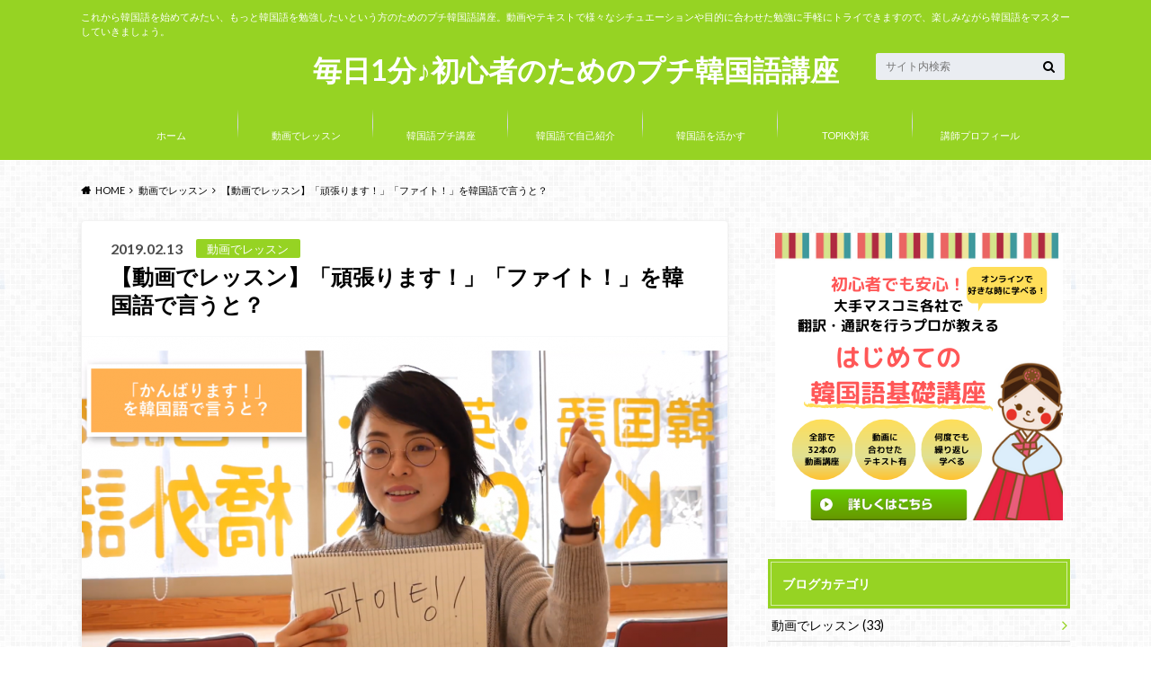

--- FILE ---
content_type: text/html; charset=UTF-8
request_url: https://www.keckotoba.com/ganbarimasu
body_size: 15948
content:
<!doctype html>
<html lang="ja"
	prefix="og: https://ogp.me/ns#" >

	<head>
		<meta charset="utf-8">

		<meta http-equiv="X-UA-Compatible" content="IE=edge">

		<title>【動画でレッスン】「頑張ります！」「ファイト！」を韓国語で言うと？</title>

		<meta name="HandheldFriendly" content="True">
		<meta name="MobileOptimized" content="320">
		<meta name="viewport" content="width=device-width, initial-scale=1"/>
		<link rel="apple-touch-icon" href="https://www.keckotoba.com/wwp/wp-content/uploads/2016/09/favikec.png">
		<link rel="icon" href="https://www.keckotoba.com/wwp/wp-content/uploads/2016/09/favikec.png">

		<link rel="pingback" href="https://www.keckotoba.com/wwp/xmlrpc.php">

		<!--[if IE]><link rel="shortcut icon" href="https://www.keckotoba.com/wwp/wp-content/uploads/2016/09/favikec.png"><![endif]-->

<!-- GAタグ -->
<script>
  (function(i,s,o,g,r,a,m){i['GoogleAnalyticsObject']=r;i[r]=i[r]||function(){
  (i[r].q=i[r].q||[]).push(arguments)},i[r].l=1*new Date();a=s.createElement(o),
  m=s.getElementsByTagName(o)[0];a.async=1;a.src=g;m.parentNode.insertBefore(a,m)
  })(window,document,'script','//www.google-analytics.com/analytics.js','ga');

  ga('create', 'UA-83678644-1', 'auto');
  ga('send', 'pageview');

</script>


		
<!-- All In One SEO Pack 3.7.1ob_start_detected [-1,-1] -->
<meta name="description"  content="韓国語で「頑張ります！」という場合の言い方について勉強してみましょう。 それでは動画をご覧ください。 「頑張ります！」 열심히 하겠습니다！ ヨルシミ　ハゲッスムニダ 「ファイト！」 파이팅！ パイティン 日本でもよく使う言葉だと思いますが、韓国でもよく使う言葉ですので、しっかりと覚えておきましょうね。" />

<script type="application/ld+json" class="aioseop-schema">{"@context":"https://schema.org","@graph":[{"@type":"Organization","@id":"https://www.keckotoba.com/#organization","url":"https://www.keckotoba.com/","name":"毎日1分♪初心者のためのプチ韓国語講座","sameAs":[]},{"@type":"WebSite","@id":"https://www.keckotoba.com/#website","url":"https://www.keckotoba.com/","name":"毎日1分♪初心者のためのプチ韓国語講座","publisher":{"@id":"https://www.keckotoba.com/#organization"}},{"@type":"WebPage","@id":"https://www.keckotoba.com/ganbarimasu#webpage","url":"https://www.keckotoba.com/ganbarimasu","inLanguage":"ja","name":"【動画でレッスン】「頑張ります！」「ファイト！」を韓国語で言うと？","isPartOf":{"@id":"https://www.keckotoba.com/#website"},"breadcrumb":{"@id":"https://www.keckotoba.com/ganbarimasu#breadcrumblist"},"image":{"@type":"ImageObject","@id":"https://www.keckotoba.com/ganbarimasu#primaryimage","url":"https://www.keckotoba.com/wwp/wp-content/uploads/2019/02/000040eye.png","width":900,"height":495},"primaryImageOfPage":{"@id":"https://www.keckotoba.com/ganbarimasu#primaryimage"},"datePublished":"2019-02-12T15:46:09+09:00","dateModified":"2019-02-12T15:46:09+09:00"},{"@type":"Article","@id":"https://www.keckotoba.com/ganbarimasu#article","isPartOf":{"@id":"https://www.keckotoba.com/ganbarimasu#webpage"},"author":{"@id":"https://www.keckotoba.com/author/keckim#author"},"headline":"【動画でレッスン】「頑張ります！」「ファイト！」を韓国語で言うと？","datePublished":"2019-02-12T15:46:09+09:00","dateModified":"2019-02-12T15:46:09+09:00","commentCount":0,"mainEntityOfPage":{"@id":"https://www.keckotoba.com/ganbarimasu#webpage"},"publisher":{"@id":"https://www.keckotoba.com/#organization"},"articleSection":"動画でレッスン, 韓国語プチ講座","image":{"@type":"ImageObject","@id":"https://www.keckotoba.com/ganbarimasu#primaryimage","url":"https://www.keckotoba.com/wwp/wp-content/uploads/2019/02/000040eye.png","width":900,"height":495}},{"@type":"Person","@id":"https://www.keckotoba.com/author/keckim#author","name":"KEC金玄玉","sameAs":[],"image":{"@type":"ImageObject","@id":"https://www.keckotoba.com/#personlogo","url":"https://secure.gravatar.com/avatar/01304a08d257f9399538661ff7643df3?s=96&d=mm&r=g","width":96,"height":96,"caption":"KEC金玄玉"}},{"@type":"BreadcrumbList","@id":"https://www.keckotoba.com/ganbarimasu#breadcrumblist","itemListElement":[{"@type":"ListItem","position":1,"item":{"@type":"WebPage","@id":"https://www.keckotoba.com/","url":"https://www.keckotoba.com/","name":"毎日1分♪初心者のためのプチ韓国語講座"}},{"@type":"ListItem","position":2,"item":{"@type":"WebPage","@id":"https://www.keckotoba.com/ganbarimasu","url":"https://www.keckotoba.com/ganbarimasu","name":"【動画でレッスン】「頑張ります！」「ファイト！」を韓国語で言うと？"}}]}]}</script>
<link rel="canonical" href="https://www.keckotoba.com/ganbarimasu" />
<meta property="og:type" content="article" />
<meta property="og:title" content="【動画でレッスン】「頑張ります！」「ファイト！」を韓国語で言うと？" />
<meta property="og:description" content="韓国語で「頑張ります！」という場合の言い方について勉強してみましょう。 それでは動画をご覧ください。 「頑張ります！」 열심히 하겠습니다！ ヨルシミ　ハゲッスムニダ 「ファイト！」 파이팅！ パイティン 日本でもよく使う言葉だと思いますが、韓国でもよく使う言葉ですので、しっかりと覚えておきましょうね。" />
<meta property="og:url" content="https://www.keckotoba.com/ganbarimasu" />
<meta property="og:site_name" content="人形町 韓国語教室 KEC日本橋外語塾" />
<meta property="og:image" content="https://www.keckotoba.com/wwp/wp-content/uploads/2019/02/000040eye.png" />
<meta property="article:published_time" content="2019-02-12T15:46:09Z" />
<meta property="article:modified_time" content="2019-02-12T15:46:09Z" />
<meta property="og:image:secure_url" content="https://www.keckotoba.com/wwp/wp-content/uploads/2019/02/000040eye.png" />
<meta name="twitter:card" content="summary" />
<meta name="twitter:title" content="【動画でレッスン】「頑張ります！」「ファイト！」を韓国語で言うと？" />
<meta name="twitter:description" content="韓国語で「頑張ります！」という場合の言い方について勉強してみましょう。 それでは動画をご覧ください。 「頑張ります！」 열심히 하겠습니다！ ヨルシミ　ハゲッスムニダ 「ファイト！」 파이팅！ パイティン 日本でもよく使う言葉だと思いますが、韓国でもよく使う言葉ですので、しっかりと覚えておきましょうね。" />
<meta name="twitter:image" content="https://www.keckotoba.com/wwp/wp-content/uploads/2019/02/000040eye.png" />
<!-- All In One SEO Pack -->
<link rel='dns-prefetch' href='//ajax.googleapis.com' />
<link rel='dns-prefetch' href='//cdnjs.cloudflare.com' />
<link rel='dns-prefetch' href='//fonts.googleapis.com' />
<link rel='dns-prefetch' href='//maxcdn.bootstrapcdn.com' />
<link rel='dns-prefetch' href='//s.w.org' />
<link rel="alternate" type="application/rss+xml" title="毎日1分♪初心者のためのプチ韓国語講座 &raquo; フィード" href="https://www.keckotoba.com/feed" />
<link rel="alternate" type="application/rss+xml" title="毎日1分♪初心者のためのプチ韓国語講座 &raquo; コメントフィード" href="https://www.keckotoba.com/comments/feed" />
<link rel="alternate" type="application/rss+xml" title="毎日1分♪初心者のためのプチ韓国語講座 &raquo; 【動画でレッスン】「頑張ります！」「ファイト！」を韓国語で言うと？ のコメントのフィード" href="https://www.keckotoba.com/ganbarimasu/feed" />
		<script type="text/javascript">
			window._wpemojiSettings = {"baseUrl":"https:\/\/s.w.org\/images\/core\/emoji\/13.0.0\/72x72\/","ext":".png","svgUrl":"https:\/\/s.w.org\/images\/core\/emoji\/13.0.0\/svg\/","svgExt":".svg","source":{"concatemoji":"https:\/\/www.keckotoba.com\/wwp\/wp-includes\/js\/wp-emoji-release.min.js"}};
			!function(e,a,t){var n,r,o,i=a.createElement("canvas"),p=i.getContext&&i.getContext("2d");function s(e,t){var a=String.fromCharCode;p.clearRect(0,0,i.width,i.height),p.fillText(a.apply(this,e),0,0);e=i.toDataURL();return p.clearRect(0,0,i.width,i.height),p.fillText(a.apply(this,t),0,0),e===i.toDataURL()}function c(e){var t=a.createElement("script");t.src=e,t.defer=t.type="text/javascript",a.getElementsByTagName("head")[0].appendChild(t)}for(o=Array("flag","emoji"),t.supports={everything:!0,everythingExceptFlag:!0},r=0;r<o.length;r++)t.supports[o[r]]=function(e){if(!p||!p.fillText)return!1;switch(p.textBaseline="top",p.font="600 32px Arial",e){case"flag":return s([127987,65039,8205,9895,65039],[127987,65039,8203,9895,65039])?!1:!s([55356,56826,55356,56819],[55356,56826,8203,55356,56819])&&!s([55356,57332,56128,56423,56128,56418,56128,56421,56128,56430,56128,56423,56128,56447],[55356,57332,8203,56128,56423,8203,56128,56418,8203,56128,56421,8203,56128,56430,8203,56128,56423,8203,56128,56447]);case"emoji":return!s([55357,56424,8205,55356,57212],[55357,56424,8203,55356,57212])}return!1}(o[r]),t.supports.everything=t.supports.everything&&t.supports[o[r]],"flag"!==o[r]&&(t.supports.everythingExceptFlag=t.supports.everythingExceptFlag&&t.supports[o[r]]);t.supports.everythingExceptFlag=t.supports.everythingExceptFlag&&!t.supports.flag,t.DOMReady=!1,t.readyCallback=function(){t.DOMReady=!0},t.supports.everything||(n=function(){t.readyCallback()},a.addEventListener?(a.addEventListener("DOMContentLoaded",n,!1),e.addEventListener("load",n,!1)):(e.attachEvent("onload",n),a.attachEvent("onreadystatechange",function(){"complete"===a.readyState&&t.readyCallback()})),(n=t.source||{}).concatemoji?c(n.concatemoji):n.wpemoji&&n.twemoji&&(c(n.twemoji),c(n.wpemoji)))}(window,document,window._wpemojiSettings);
		</script>
		<style type="text/css">
img.wp-smiley,
img.emoji {
	display: inline !important;
	border: none !important;
	box-shadow: none !important;
	height: 1em !important;
	width: 1em !important;
	margin: 0 .07em !important;
	vertical-align: -0.1em !important;
	background: none !important;
	padding: 0 !important;
}
</style>
	<link rel='stylesheet' id='colorbox-theme1-css'  href='https://www.keckotoba.com/wwp/wp-content/plugins/jquery-colorbox/themes/theme1/colorbox.css' type='text/css' media='screen' />
<link rel='stylesheet' id='wp-block-library-css'  href='https://www.keckotoba.com/wwp/wp-includes/css/dist/block-library/style.min.css' type='text/css' media='all' />
<link rel='stylesheet' id='foobox-free-min-css'  href='https://www.keckotoba.com/wwp/wp-content/plugins/foobox-image-lightbox/free/css/foobox.free.min.css' type='text/css' media='all' />
<link rel='stylesheet' id='toc-screen-css'  href='https://www.keckotoba.com/wwp/wp-content/plugins/table-of-contents-plus/screen.min.css' type='text/css' media='all' />
<link rel='stylesheet' id='wc-shortcodes-style-css'  href='https://www.keckotoba.com/wwp/wp-content/plugins/wc-shortcodes/public/assets/css/style.css' type='text/css' media='all' />
<link rel='stylesheet' id='wordpress-popular-posts-css-css'  href='https://www.keckotoba.com/wwp/wp-content/plugins/wordpress-popular-posts/assets/css/wpp.css' type='text/css' media='all' />
<link rel='stylesheet' id='style-css'  href='https://www.keckotoba.com/wwp/wp-content/themes/albatros/style.css' type='text/css' media='all' />
<link rel='stylesheet' id='child-style-css'  href='https://www.keckotoba.com/wwp/wp-content/themes/albatros_custom/style.css' type='text/css' media='all' />
<link rel='stylesheet' id='shortcode-css'  href='https://www.keckotoba.com/wwp/wp-content/themes/albatros/library/css/shortcode.css' type='text/css' media='all' />
<link rel='stylesheet' id='gf_Oswald-css'  href='//fonts.googleapis.com/css?family=Oswald%3A400%2C300%2C700' type='text/css' media='all' />
<link rel='stylesheet' id='gf_Lato-css'  href='//fonts.googleapis.com/css?family=Lato%3A400%2C700%2C400italic%2C700italic' type='text/css' media='all' />
<link rel='stylesheet' id='fontawesome-css'  href='//maxcdn.bootstrapcdn.com/font-awesome/4.6.0/css/font-awesome.min.css' type='text/css' media='all' />
<link rel='stylesheet' id='tablepress-default-css'  href='https://www.keckotoba.com/wwp/wp-content/tablepress-combined.min.css' type='text/css' media='all' />
<link rel='stylesheet' id='wordpresscanvas-font-awesome-css'  href='https://www.keckotoba.com/wwp/wp-content/plugins/wc-shortcodes/public/assets/css/font-awesome.min.css' type='text/css' media='all' />
<script type='text/javascript' src='//ajax.googleapis.com/ajax/libs/jquery/1.12.2/jquery.min.js' id='jquery-js'></script>
<script type='text/javascript' id='colorbox-js-extra'>
/* <![CDATA[ */
var jQueryColorboxSettingsArray = {"jQueryColorboxVersion":"4.6.2","colorboxInline":"false","colorboxIframe":"false","colorboxGroupId":"","colorboxTitle":"","colorboxWidth":"false","colorboxHeight":"false","colorboxMaxWidth":"false","colorboxMaxHeight":"false","colorboxSlideshow":"false","colorboxSlideshowAuto":"false","colorboxScalePhotos":"false","colorboxPreloading":"false","colorboxOverlayClose":"false","colorboxLoop":"true","colorboxEscKey":"true","colorboxArrowKey":"true","colorboxScrolling":"true","colorboxOpacity":"0.85","colorboxTransition":"elastic","colorboxSpeed":"350","colorboxSlideshowSpeed":"2500","colorboxClose":"close","colorboxNext":"next","colorboxPrevious":"previous","colorboxSlideshowStart":"start slideshow","colorboxSlideshowStop":"stop slideshow","colorboxCurrent":"{current} of {total} images","colorboxXhrError":"This content failed to load.","colorboxImgError":"This image failed to load.","colorboxImageMaxWidth":"false","colorboxImageMaxHeight":"false","colorboxImageHeight":"false","colorboxImageWidth":"false","colorboxLinkHeight":"false","colorboxLinkWidth":"false","colorboxInitialHeight":"100","colorboxInitialWidth":"300","autoColorboxJavaScript":"","autoHideFlash":"","autoColorbox":"true","autoColorboxGalleries":"","addZoomOverlay":"","useGoogleJQuery":"","colorboxAddClassToLinks":""};
/* ]]> */
</script>
<script type='text/javascript' src='https://www.keckotoba.com/wwp/wp-content/plugins/jquery-colorbox/js/jquery.colorbox-min.js' id='colorbox-js'></script>
<script type='text/javascript' src='https://www.keckotoba.com/wwp/wp-content/plugins/jquery-colorbox/js/jquery-colorbox-wrapper-min.js' id='colorbox-wrapper-js'></script>
<script type='application/json' id='wpp-json'>
{"sampling_active":0,"sampling_rate":100,"ajax_url":"https:\/\/www.keckotoba.com\/wp-json\/wordpress-popular-posts\/v1\/popular-posts","ID":1415,"token":"f32c4cac5a","lang":0,"debug":0}
</script>
<script type='text/javascript' src='https://www.keckotoba.com/wwp/wp-content/plugins/wordpress-popular-posts/assets/js/wpp.min.js' id='wpp-js-js'></script>
<script type='text/javascript' id='foobox-free-min-js-before'>
/* Run FooBox FREE (v2.7.11) */
var FOOBOX = window.FOOBOX = {
	ready: true,
	preloadFont: false,
	disableOthers: false,
	o: {wordpress: { enabled: true }, countMessage:'image %index of %total', excludes:'.fbx-link,.nofoobox,.nolightbox,a[href*="pinterest.com/pin/create/button/"]', affiliate : { enabled: false }},
	selectors: [
		".foogallery-container.foogallery-lightbox-foobox", ".foogallery-container.foogallery-lightbox-foobox-free", ".gallery", ".wp-block-gallery", ".wp-caption", ".wp-block-image", "a:has(img[class*=wp-image-])", ".foobox"
	],
	pre: function( $ ){
		// Custom JavaScript (Pre)
		
	},
	post: function( $ ){
		// Custom JavaScript (Post)
		
		// Custom Captions Code
		
	},
	custom: function( $ ){
		// Custom Extra JS
		
	}
};
</script>
<script type='text/javascript' src='https://www.keckotoba.com/wwp/wp-content/plugins/foobox-image-lightbox/free/js/foobox.free.min.js' id='foobox-free-min-js'></script>
<script type='text/javascript' src='//cdnjs.cloudflare.com/ajax/libs/jquery-easing/1.4.1/jquery.easing.min.js' id='jquery-easing-js'></script>
<link rel="https://api.w.org/" href="https://www.keckotoba.com/wp-json/" /><link rel="alternate" type="application/json" href="https://www.keckotoba.com/wp-json/wp/v2/posts/1415" /><link rel='shortlink' href='https://www.keckotoba.com/?p=1415' />
<link rel="alternate" type="application/json+oembed" href="https://www.keckotoba.com/wp-json/oembed/1.0/embed?url=https%3A%2F%2Fwww.keckotoba.com%2Fganbarimasu" />
<link rel="alternate" type="text/xml+oembed" href="https://www.keckotoba.com/wp-json/oembed/1.0/embed?url=https%3A%2F%2Fwww.keckotoba.com%2Fganbarimasu&#038;format=xml" />
<!-- Google Tag Manager -->
<script>(function(w,d,s,l,i){w[l]=w[l]||[];w[l].push({'gtm.start':
new Date().getTime(),event:'gtm.js'});var f=d.getElementsByTagName(s)[0],
j=d.createElement(s),dl=l!='dataLayer'?'&l='+l:'';j.async=true;j.src=
'https://www.googletagmanager.com/gtm.js?id='+i+dl;f.parentNode.insertBefore(j,f);
})(window,document,'script','dataLayer','GTM-NDHZ759');</script>
<!-- End Google Tag Manager -->

<!-- Begin Mieruca Embed Code -->
<script type="text/javascript" id="mierucajs">
window.__fid = window.__fid || [];__fid.push([892284256]);
(function() {
function mieruca(){if(typeof window.__fjsld != "undefined") return; window.__fjsld = 1; var fjs = document.createElement('script'); fjs.type = 'text/javascript'; fjs.async = true; fjs.id = "fjssync"; var timestamp = new Date;fjs.src = ('https:' == document.location.protocol ? 'https' : 'http') + '://hm.mieru-ca.com/service/js/mieruca-hm.js?v='+ timestamp.getTime(); var x = document.getElementsByTagName('script')[0]; x.parentNode.insertBefore(fjs, x); };
setTimeout(mieruca, 500); document.readyState != "complete" ? (window.attachEvent ? window.attachEvent("onload", mieruca) : window.addEventListener("load", mieruca, false)) : mieruca();
})();
</script>
<!-- End Mieruca Embed Code -->




<!-- Global site tag (gtag.js) - Google AdWords: 844220053 -->
<script async src="https://www.googletagmanager.com/gtag/js?id=AW-844220053"></script>
<script>
  window.dataLayer = window.dataLayer || [];
  function gtag(){dataLayer.push(arguments);}
  gtag('js', new Date());

  gtag('config', 'AW-844220053');
</script>



<!-- Event snippet for LINEタップ conversion page
In your html page, add the snippet and call gtag_report_conversion when someone clicks on the chosen link or button. -->
<script>
function gtag_report_conversion(url) {
  var callback = function () {
    if (typeof(url) != 'undefined') {
      window.location = url;
    }
  };
  gtag('event', 'conversion', {
      'send_to': 'AW-844220053/2nXnCM6F2XgQlY3HkgM',
      'event_callback': callback
  });
  return false;
}
</script>

<!-- Event snippet for LINEタップ conversion page
In your html page, add the snippet and call gtag_report_conversion when someone clicks on the chosen link or button. -->
<script>
function gtag_report_conversion(url) {
  var callback = function () {
    if (typeof(url) != 'undefined') {
      window.location = url;
    }
  };
  gtag('event', 'conversion', {
      'send_to': 'AW-844220053/2nXnCM6F2XgQlY3HkgM',
      'event_callback': callback
  });
  return false;
}
</script>

<!-- Global site tag (gtag.js) - Google AdWords: 844220053 -->
<script async src="https://www.googletagmanager.com/gtag/js?id=AW-844220053"></script>
<script>
  window.dataLayer = window.dataLayer || [];
  function gtag(){dataLayer.push(arguments);}
  gtag('js', new Date());

  gtag('config', 'AW-844220053');
</script><style type="text/css">
body{color: #000000;}
a{color: #4B99B5;}
a:hover{color: #74B7CF;}
#main .article footer .post-categories li a,#main .article footer .tags a{  background: #4B99B5;  border:1px solid #4B99B5;}
#main .article footer .tags a{color:#4B99B5; background: none;}
#main .article footer .post-categories li a:hover,#main .article footer .tags a:hover{ background:#74B7CF;  border-color:#74B7CF;}
input[type="text"],input[type="password"],input[type="datetime"],input[type="datetime-local"],input[type="date"],input[type="month"],input[type="time"],input[type="week"],input[type="number"],input[type="email"],input[type="url"],input[type="search"],input[type="tel"],input[type="color"],select,textarea,.field { background-color: #eaedf2;}
/*ヘッダー*/
.header{background: #96d323;}
.header .subnav .site_description,.header .mobile_site_description{color:  #fff;}
.nav li a,.subnav .linklist li a,.subnav .linklist li a:before {color: #fff;}
.nav li a:hover,.subnav .linklist li a:hover{color:#FFFF00;}
.subnav .contactbutton a{background: #235D72;}
.subnav .contactbutton a:hover{background:#3F7E94;}
@media only screen and (min-width: 768px) {
	.nav ul {background: #000000;}
	.nav li ul.sub-menu li a{color: #ffffff;}
}
/*メインエリア*/
.byline .cat-name{background: #96d323; color:  #fff;}
.widgettitle {background: #96d323; color:  #fff;}
.widget li a:after{color: #96d323!important;}

/* 投稿ページ吹き出し見出し */
.single .entry-content h2{background: #dd8d16;}
.single .entry-content h2:after{border-top-color:#dd8d16;}
/* リスト要素 */
.entry-content ul li:before{ background: #dd8d16;}
.entry-content ol li:before{ background: #dd8d16;}
/* カテゴリーラベル */
.single .authorbox .author-newpost li .cat-name,.related-box li .cat-name{ background: #96d323;color:  #fff;}
/* CTA */
.cta-inner{ background: #000000;}
/* ローカルナビ */
.local-nav .title a{ background: #4B99B5;}
.local-nav .current_page_item a{color:#4B99B5;}
/* ランキングバッジ */
ul.wpp-list li a:before{background: #96d323;color:  #fff;}
/* アーカイブのボタン */
.readmore a{border:1px solid #4B99B5;color:#4B99B5;}
.readmore a:hover{background:#4B99B5;color:#fff;}
/* ボタンの色 */
.btn-wrap a{background: #4B99B5;border: 1px solid #4B99B5;}
.btn-wrap a:hover{background: #74B7CF;}
.btn-wrap.simple a{border:1px solid #4B99B5;color:#4B99B5;}
.btn-wrap.simple a:hover{background:#4B99B5;}
/* コメント */
.blue-btn, .comment-reply-link, #submit { background-color: #4B99B5; }
.blue-btn:hover, .comment-reply-link:hover, #submit:hover, .blue-btn:focus, .comment-reply-link:focus, #submit:focus {background-color: #74B7CF; }
/* サイドバー */
.widget a{text-decoration:none; color:#000000;}
.widget a:hover{color:#999;}
/*フッター*/
#footer-top{background-color: #000000; color: #ffffff;}
.footer a,#footer-top a{color: #ffffff;}
#footer-top .widgettitle{color: #ffffff;}
.footer {background-color: #000000;color: #ffffff;}
.footer-links li:before{ color: #96d323;}
/* ページネーション */
.pagination a, .pagination span,.page-links a , .page-links ul > li > span{color: #4B99B5;}
.pagination a:hover, .pagination a:focus,.page-links a:hover, .page-links a:focus{background-color: #4B99B5;}
.pagination .current:hover, .pagination .current:focus{color: #74B7CF;}
</style>
<style type="text/css" id="custom-background-css">
body.custom-background { background-image: url("https://www.keckotoba.com/wwp/wp-content/themes/albatros/library/images/body_bg01.png"); background-position: left top; background-size: auto; background-repeat: repeat; background-attachment: scroll; }
</style>
			<style type="text/css" id="wp-custom-css">
			/*
ここに独自の CSS を追加することができます。

詳しくは上のヘルプアイコンをクリックしてください。
*/


.highlight {
    background: linear-gradient(transparent 50%, #ffff66 0%);
    line-height: 1.3em;
}


.defaultlist
,.defaultlist li{
	padding:0px;
	margin:0px;
}
 
.defaultlist li{
	list-style-type:none !important;
	list-style-image:none !important;
	margin: 5px 0px 5px 0px !important;
}
.list4 li{
	position:relative;
	padding-left:20px;
}
 
.list4 li:after, .list4 li:before{
	content:''; 
	display:block; 
	position:absolute; 
	top:4px; 
	left:8px; 
	height:11px; 
	width:4px; 
	background:#ff0000; 
	border-radius:10px;
	transform:rotate(45deg);
	-webkit-transform:rotate(45deg);
	-o-transform:rotate(45deg);
}
.list4 li:before{
	top:8px; 
	left:3px;
	height:8px; 
	transform:rotate(-45deg);
	-webkit-transform:rotate(-45deg);
	-o-transform:rotate(-45deg);
}		</style>
		

	</head>

	<body data-rsssl=1 class="post-template-default single single-post postid-1415 single-format-standard custom-background wc-shortcodes-font-awesome-enabled">

		<div id="container">

					
			<header class="header headercenter" role="banner">

				<div id="inner-header" class="wrap cf">


					
<div id="logo">
																		<p class="h1 text"><a href="https://www.keckotoba.com">毎日1分♪初心者のためのプチ韓国語講座</a></p>
											</div>					
					
					<div class="subnav cf">
										<p class="site_description">これから韓国語を始めてみたい、もっと韓国語を勉強したいという方のためのプチ韓国語講座。動画やテキストで様々なシチュエーションや目的に合わせた勉強に手軽にトライできますので、楽しみながら韓国語をマスターしていきましょう。</p>
										
										
										
					<form role="search" method="get" id="searchform" class="searchform" action="https://www.keckotoba.com/">
    <div>
        <label for="s" class="screen-reader-text"></label>
        <input type="search" id="s" name="s" value="" placeholder="サイト内検索" /><button type="submit" id="searchsubmit" ><i class="fa fa-search"></i></button>
    </div>
</form>					</div>

					<nav id="g_nav" role="navigation">
						<ul id="menu-topmenu" class="nav top-nav cf"><li id="menu-item-18" class="menu-item menu-item-type-custom menu-item-object-custom menu-item-home menu-item-18"><a href="https://www.keckotoba.com/">ホーム</a></li>
<li id="menu-item-1348" class="menu-item menu-item-type-taxonomy menu-item-object-category current-post-ancestor current-menu-parent current-post-parent menu-item-1348"><a href="https://www.keckotoba.com/category/%e5%8b%95%e7%94%bb%e3%81%a7%e3%83%ac%e3%83%83%e3%82%b9%e3%83%b3">動画でレッスン</a></li>
<li id="menu-item-1347" class="menu-item menu-item-type-taxonomy menu-item-object-category current-post-ancestor current-menu-parent current-post-parent menu-item-1347"><a href="https://www.keckotoba.com/category/%e9%9f%93%e5%9b%bd%e8%aa%9e%e3%83%97%e3%83%81%e8%ac%9b%e5%ba%a7">韓国語プチ講座</a></li>
<li id="menu-item-1349" class="menu-item menu-item-type-taxonomy menu-item-object-category menu-item-1349"><a href="https://www.keckotoba.com/category/%e9%9f%93%e5%9b%bd%e8%aa%9e%e3%81%a7%e8%87%aa%e5%b7%b1%e7%b4%b9%e4%bb%8b">韓国語で自己紹介</a></li>
<li id="menu-item-1350" class="menu-item menu-item-type-taxonomy menu-item-object-category menu-item-1350"><a href="https://www.keckotoba.com/category/%e9%9f%93%e5%9b%bd%e8%aa%9e%e3%82%92%e6%b4%bb%e3%81%8b%e3%81%99">韓国語を活かす</a></li>
<li id="menu-item-1351" class="menu-item menu-item-type-taxonomy menu-item-object-category menu-item-1351"><a href="https://www.keckotoba.com/category/topik%e5%af%be%e7%ad%96">TOPIK対策</a></li>
<li id="menu-item-22" class="menu-item menu-item-type-post_type menu-item-object-page menu-item-22"><a href="https://www.keckotoba.com/profile">講師プロフィール</a></li>
</ul>
					</nav>

				</div>

			</header>


<div id="breadcrumb" class="breadcrumb inner wrap cf"><ul itemscope itemtype="http://schema.org/BreadcrumbList"><li itemprop="itemListElement" itemscope itemtype="http://schema.org/ListItem" class="bc_homelink"><a itemprop="item" href="https://www.keckotoba.com/"><span itemprop="name">HOME</span></a><meta itemprop="position" content="1" /></li><li itemprop="itemListElement" itemscope itemtype="http://schema.org/ListItem"><a itemprop="item" href="https://www.keckotoba.com/category/%e5%8b%95%e7%94%bb%e3%81%a7%e3%83%ac%e3%83%83%e3%82%b9%e3%83%b3"><span itemprop="name">動画でレッスン</span></a><meta itemprop="position" content="2" /></li><li itemprop="itemListElement" itemscope itemtype="http://schema.org/ListItem" class="bc_posttitle"><span itemprop="name">【動画でレッスン】「頑張ります！」「ファイト！」を韓国語で言うと？</span><meta itemprop="position" content="3" /></li></ul></div>

			<div id="content">

				<div id="inner-content" class="wrap cf">

					<main id="main" class="m-all t-2of3 d-5of7 cf" role="main">

						

		              <article id="post-1415" class="post-1415 post type-post status-publish format-standard has-post-thumbnail hentry category-61 category-3 article cf" role="article">
		
		                <header class="article-header entry-header">
		                  <p class="byline entry-meta vcard">
			                		
							<span class="date entry-date updated" itemprop="datePublished" datetime="2019-02-13">2019.02.13</span>
			                <span class="cat-name cat-id-61">動画でレッスン</span>
			                <span class="author" style="display: none;"><span class="fn">KEC金玄玉</span></span>
		
		                  </p>
		
		
		                  <h1 class="entry-title single-title" itemprop="headline" rel="bookmark">【動画でレッスン】「頑張ります！」「ファイト！」を韓国語で言うと？</h1>
		
		                </header>
		
												<figure class="eyecatch">
							<img width="718" height="395" src="https://www.keckotoba.com/wwp/wp-content/uploads/2019/02/000040eye-718x395.png" class="attachment-single-thum size-single-thum colorbox-1415  wp-post-image" alt="" loading="lazy" srcset="https://www.keckotoba.com/wwp/wp-content/uploads/2019/02/000040eye-718x395.png 718w, https://www.keckotoba.com/wwp/wp-content/uploads/2019/02/000040eye-300x165.png 300w, https://www.keckotoba.com/wwp/wp-content/uploads/2019/02/000040eye-768x422.png 768w, https://www.keckotoba.com/wwp/wp-content/uploads/2019/02/000040eye.png 900w" sizes="(max-width: 718px) 100vw, 718px" />						</figure>
						
												
<div class="share short">

<div class="sns">
<ul class="cf">

<li class="twitter"> 
<a target="blank" href="//twitter.com/intent/tweet?url=https%3A%2F%2Fwww.keckotoba.com%2Fganbarimasu&text=%E3%80%90%E5%8B%95%E7%94%BB%E3%81%A7%E3%83%AC%E3%83%83%E3%82%B9%E3%83%B3%E3%80%91%E3%80%8C%E9%A0%91%E5%BC%B5%E3%82%8A%E3%81%BE%E3%81%99%EF%BC%81%E3%80%8D%E3%80%8C%E3%83%95%E3%82%A1%E3%82%A4%E3%83%88%EF%BC%81%E3%80%8D%E3%82%92%E9%9F%93%E5%9B%BD%E8%AA%9E%E3%81%A7%E8%A8%80%E3%81%86%E3%81%A8%EF%BC%9F&tw_p=tweetbutton" onclick="window.open(this.href, 'tweetwindow', 'width=550, height=450,personalbar=0,toolbar=0,scrollbars=1,resizable=1'); return false;"><i class="fa fa-twitter"></i><span class="text">Twitter</span><span class="count"></span></a>
</li>

<li class="facebook">
<a href="http://www.facebook.com/sharer.php?src=bm&u=https%3A%2F%2Fwww.keckotoba.com%2Fganbarimasu&t=" onclick="javascript:window.open(this.href, '', 'menubar=no,toolbar=no,resizable=yes,scrollbars=yes,height=300,width=600');return false;"><i class="fa fa-facebook"></i>
<span class="text">Facebook</span><span class="count"></span></a>
</li>

<li class="hatebu">       
<a href="//b.hatena.ne.jp/add?mode=confirm&url=https://www.keckotoba.com/ganbarimasu&title=%E3%80%90%E5%8B%95%E7%94%BB%E3%81%A7%E3%83%AC%E3%83%83%E3%82%B9%E3%83%B3%E3%80%91%E3%80%8C%E9%A0%91%E5%BC%B5%E3%82%8A%E3%81%BE%E3%81%99%EF%BC%81%E3%80%8D%E3%80%8C%E3%83%95%E3%82%A1%E3%82%A4%E3%83%88%EF%BC%81%E3%80%8D%E3%82%92%E9%9F%93%E5%9B%BD%E8%AA%9E%E3%81%A7%E8%A8%80%E3%81%86%E3%81%A8%EF%BC%9F" onclick="window.open(this.href, 'HBwindow', 'width=600, height=400, menubar=no, toolbar=no, scrollbars=yes'); return false;" target="_blank"><span class="text">はてブ</span><span class="count"></span></a>
</li>

<li class="line">
<a href="//line.me/R/msg/text/?%0Ahttps%3A%2F%2Fwww.keckotoba.com%2Fganbarimasu"><span>LINE</span></a>
</li>     

<li class="pocket">
<a href="//getpocket.com/edit?url=https://www.keckotoba.com/ganbarimasu&title=【動画でレッスン】「頑張ります！」「ファイト！」を韓国語で言うと？" onclick="window.open(this.href, 'FBwindow', 'width=550, height=350, menubar=no, toolbar=no, scrollbars=yes'); return false;"><i class="fa fa-get-pocket"></i><span class="text">Pocket</span><span class="count"></span></a></li>
</ul>
</div> 


</div>						
																			
		                <section class="entry-content cf" itemprop="articleBody">

													<div class="add titleunder">
								<div id="text-13" class="widget widget_text">			<div class="textwidget"><div class="c_box intitle pink_box"><div class="box_title"><span>韓国語を覚えてみたいあなたへ</span></div>韓国語初めてでも安心！</p>
<p>教室に通わなくても、自分のペースで好きな時に、何でも繰り返し動画で学べるオンライン韓国語講座『はじめての韓国語基礎講座』</p>
<p>大手マスコミ各社で翻訳・通訳を行うプロが教えるオンライン講座はいかがですか？</p>
<p><div class="btn-wrap aligncenter rich_orange"><a href="https://www.udemy.com/course/keckorea/" target="_blank" rel="noopener noreferrer">今すぐ講座の中身をチェック！</a></div></div>
</div>
		</div>							</div>
						

						<p>韓国語で「頑張ります！」という場合の言い方について勉強してみましょう。</p>
<p>それでは動画をご覧ください。</p>
<p><div class="youtube-container"><iframe src="//www.youtube.com/embed/5L2P2Nz9DrM" width="640" height="359" allowfullscreen="allowfullscreen"></iframe></div></p>
<p>「頑張ります！」<br />
<strong><span style="font-size: 18pt;">열심히 하겠습니다！</span></strong><br />
ヨルシミ　ハゲッスムニダ</p>
<p>「ファイト！」<br />
<span style="font-size: 18pt;"><strong>파이팅！</strong></span><br />
パイティン</p>
<p>日本でもよく使う言葉だと思いますが、韓国でもよく使う言葉ですので、しっかりと覚えておきましょうね。</p>

						
		                </section>

												
						



						

												<div class="sharewrap">
										            <h3>参考になったらお友達にも教えて下さいね♪</h3>
					    							
<div class="share">

<div class="sns">
<ul class="cf">

<li class="twitter"> 
<a target="blank" href="//twitter.com/intent/tweet?url=https%3A%2F%2Fwww.keckotoba.com%2Fganbarimasu&text=%E3%80%90%E5%8B%95%E7%94%BB%E3%81%A7%E3%83%AC%E3%83%83%E3%82%B9%E3%83%B3%E3%80%91%E3%80%8C%E9%A0%91%E5%BC%B5%E3%82%8A%E3%81%BE%E3%81%99%EF%BC%81%E3%80%8D%E3%80%8C%E3%83%95%E3%82%A1%E3%82%A4%E3%83%88%EF%BC%81%E3%80%8D%E3%82%92%E9%9F%93%E5%9B%BD%E8%AA%9E%E3%81%A7%E8%A8%80%E3%81%86%E3%81%A8%EF%BC%9F&tw_p=tweetbutton" onclick="window.open(this.href, 'tweetwindow', 'width=550, height=450,personalbar=0,toolbar=0,scrollbars=1,resizable=1'); return false;"><i class="fa fa-twitter"></i><span class="text">Twitter</span><span class="count"></span></a>
</li>

<li class="facebook">
<a href="http://www.facebook.com/sharer.php?src=bm&u=https%3A%2F%2Fwww.keckotoba.com%2Fganbarimasu&t=%E3%80%90%E5%8B%95%E7%94%BB%E3%81%A7%E3%83%AC%E3%83%83%E3%82%B9%E3%83%B3%E3%80%91%E3%80%8C%E9%A0%91%E5%BC%B5%E3%82%8A%E3%81%BE%E3%81%99%EF%BC%81%E3%80%8D%E3%80%8C%E3%83%95%E3%82%A1%E3%82%A4%E3%83%88%EF%BC%81%E3%80%8D%E3%82%92%E9%9F%93%E5%9B%BD%E8%AA%9E%E3%81%A7%E8%A8%80%E3%81%86%E3%81%A8%EF%BC%9F" onclick="javascript:window.open(this.href, '', 'menubar=no,toolbar=no,resizable=yes,scrollbars=yes,height=300,width=600');return false;"><i class="fa fa-facebook"></i>
<span class="text">Facebook</span><span class="count"></span></a>
</li>

<li class="hatebu">       
<a href="//b.hatena.ne.jp/add?mode=confirm&url=https://www.keckotoba.com/ganbarimasu&title=%E3%80%90%E5%8B%95%E7%94%BB%E3%81%A7%E3%83%AC%E3%83%83%E3%82%B9%E3%83%B3%E3%80%91%E3%80%8C%E9%A0%91%E5%BC%B5%E3%82%8A%E3%81%BE%E3%81%99%EF%BC%81%E3%80%8D%E3%80%8C%E3%83%95%E3%82%A1%E3%82%A4%E3%83%88%EF%BC%81%E3%80%8D%E3%82%92%E9%9F%93%E5%9B%BD%E8%AA%9E%E3%81%A7%E8%A8%80%E3%81%86%E3%81%A8%EF%BC%9F" onclick="window.open(this.href, 'HBwindow', 'width=600, height=400, menubar=no, toolbar=no, scrollbars=yes'); return false;" target="_blank"><span class="text">はてブ</span><span class="count"></span></a>
</li>

<li class="line">
<a href="//line.me/R/msg/text/?%E3%80%90%E5%8B%95%E7%94%BB%E3%81%A7%E3%83%AC%E3%83%83%E3%82%B9%E3%83%B3%E3%80%91%E3%80%8C%E9%A0%91%E5%BC%B5%E3%82%8A%E3%81%BE%E3%81%99%EF%BC%81%E3%80%8D%E3%80%8C%E3%83%95%E3%82%A1%E3%82%A4%E3%83%88%EF%BC%81%E3%80%8D%E3%82%92%E9%9F%93%E5%9B%BD%E8%AA%9E%E3%81%A7%E8%A8%80%E3%81%86%E3%81%A8%EF%BC%9F%0Ahttps%3A%2F%2Fwww.keckotoba.com%2Fganbarimasu"><span class="text">LINE</span></a>
</li>     

<li class="pocket">
<a href="//getpocket.com/edit?url=https://www.keckotoba.com/ganbarimasu&title=【動画でレッスン】「頑張ります！」「ファイト！」を韓国語で言うと？" onclick="window.open(this.href, 'FBwindow', 'width=550, height=350, menubar=no, toolbar=no, scrollbars=yes'); return false;"><i class="fa fa-get-pocket"></i><span class="text">Pocket</span><span class="count"></span></a></li>


<li class="feedly">
<a href="https://feedly.com/i/subscription/feed/https%3A%2F%2Fwww.keckotoba.com%2Ffeed"  target="blank"><i class="fa fa-rss"></i><span class="text">feedly</span><span class="count"></span></a></li>    
</ul>
</div>
</div>						</div>
												
													<div class="add cta-wrap">
								<div id="text-14" class="ctawidget widget_text">			<div class="textwidget"><div class="c_box intitle pink_box"><div class="box_title"><span>韓国語を覚えてみたいあなたへ</span></div>韓国語初めてでも安心！</p>
<p>教室に通わなくても、自分のペースで好きな時に、何でも繰り返し動画で学べるオンライン韓国語講座『はじめての韓国語基礎講座』</p>
<p>大手マスコミ各社で翻訳・通訳を行うプロが教えるオンライン講座はいかがですか？</p>
<p><div class="btn-wrap aligncenter rich_orange"><a href="https://www.udemy.com/course/keckorea/" target="_blank" rel="noopener noreferrer">今すぐ講座の中身をチェック！</a></div></div>
</div>
		</div>							</div>
						
						

  
  

		                <footer class="article-footer">

							<div class="category-newpost-wrap">
							<h3><a href="https://www.keckotoba.com/category/%e5%8b%95%e7%94%bb%e3%81%a7%e3%83%ac%e3%83%83%e3%82%b9%e3%83%b3" rel="category tag">動画でレッスン</a> / <a href="https://www.keckotoba.com/category/%e9%9f%93%e5%9b%bd%e8%aa%9e%e3%83%97%e3%83%81%e8%ac%9b%e5%ba%a7" rel="category tag">韓国語プチ講座</a>の最新記事</h3>
														<ul class="category-newpost cf">
																					<li class="cf"><span class="date">2019.07.18</span><a href="https://www.keckotoba.com/topiktowa" title="韓国語試験、TOPIKとは何？"> 韓国語試験、TOPIKとは何？</a></li>
														<li class="cf"><span class="date">2019.03.25</span><a href="https://www.keckotoba.com/kankokugoperapera" title="【動画でレッスン】韓国語がペラペラになるためのコツは「シャドーイング」！"> 【動画でレッスン】韓国語がペラペラになるためのコツは「シャドーイング」！</a></li>
														<li class="cf"><span class="date">2019.03.25</span><a href="https://www.keckotoba.com/watasidake" title="【動画でレッスン】「네（はい）」が「데」に聞こえるのは私だけ？"> 【動画でレッスン】「네（はい）」が「데」に聞こえるのは私だけ？</a></li>
														<li class="cf"><span class="date">2019.03.25</span><a href="https://www.keckotoba.com/kiitewakaruno" title="【動画でレッスン】韓国人は에 예 애 얘 を聞いていて分かるの？"> 【動画でレッスン】韓国人は에 예 애 얘 を聞いていて分かるの？</a></li>
														<li class="cf"><span class="date">2019.03.25</span><a href="https://www.keckotoba.com/gekionnnouonn" title="【動画でレッスン】韓国語の激音（ㅋㅌㅍㅊㅎ）と濃音（ㄲㄸㅃㅆㅉ）はイントネーションが肝心！"> 【動画でレッスン】韓国語の激音（ㅋㅌㅍㅊㅎ）と濃音（ㄲㄸㅃㅆㅉ）はイントネーションが肝心！</a></li>
																					</ul>
							</div>
	
			                <ul class="post-categories">
	<li><a href="https://www.keckotoba.com/category/%e5%8b%95%e7%94%bb%e3%81%a7%e3%83%ac%e3%83%83%e3%82%b9%e3%83%b3" rel="category tag">動画でレッスン</a></li>
	<li><a href="https://www.keckotoba.com/category/%e9%9f%93%e5%9b%bd%e8%aa%9e%e3%83%97%e3%83%81%e8%ac%9b%e5%ba%a7" rel="category tag">韓国語プチ講座</a></li></ul>			
			                		
		                </footer>
						
		              </article>
		

						<div class="authorbox">
							<div class="inbox">
								<div class="profile cf">
									<h2 class="h_ttl"><span class="gf">ABOUT</span>この記事をかいた人</h2>
										<img alt='' src='https://secure.gravatar.com/avatar/01304a08d257f9399538661ff7643df3?s=150&#038;d=mm&#038;r=g' srcset='https://secure.gravatar.com/avatar/01304a08d257f9399538661ff7643df3?s=300&#038;d=mm&#038;r=g 2x' class='avatar avatar-150 photo' height='150' width='150' loading='lazy'/>										<p class="name author"><a href="https://www.keckotoba.com/author/keckim" title="KEC金玄玉 の投稿" rel="author">KEC金玄玉</a></p>
										<div class="profile_description">
											KEC日本橋外語塾
代表 金玄玉（キム ヒョンオク）
言葉を習うきっかけは様々ですが、上達の方法は「一つ」、継続することです。
しかしながら、続けるのは簡単そうでなかなか難しいです。
みなさんが続けられるように楽しく時にはうるさく指導しながらみなさんの「ことばの母親」になることを目指し頑張ります。										</div>
										<div class="author_sns">
											<ul>
											</ul>
										</div>
								</div>
							
							
								<div class="author-newpost cf">
									<h2 class="h_ttl"><span class="gf">NEW POST</span>最新の記事</h2>
										<ul>
																																								<li>
											<a href="https://www.keckotoba.com/topiktowa">
											<figure class="eyecatch">
																			                <img width="300" height="200" src="https://www.keckotoba.com/wwp/wp-content/uploads/2019/07/BA139E75-D1E4-49F4-B232-C0D8CBD6AB0A-300x200.png" class="attachment-home-thum size-home-thum colorbox-1458  wp-post-image" alt="" loading="lazy" />																						</figure>
												<span class="cat-name">動画でレッスン</span>
												<time class="date">2019.7.18</time>
												<h3 class="ttl">
												韓国語試験、TOPIKとは何？												</h3>
											</a>
										</li>
																				<li>
											<a href="https://www.keckotoba.com/kankokugoperapera">
											<figure class="eyecatch">
																			                <img width="300" height="200" src="https://www.keckotoba.com/wwp/wp-content/uploads/2019/03/kec20190325005-300x200.png" class="attachment-home-thum size-home-thum colorbox-1437  wp-post-image" alt="" loading="lazy" />																						</figure>
												<span class="cat-name">動画でレッスン</span>
												<time class="date">2019.3.25</time>
												<h3 class="ttl">
												【動画でレッスン】韓国語がペラペラになるためのコツは「シャドーイング」！												</h3>
											</a>
										</li>
																				<li>
											<a href="https://www.keckotoba.com/watasidake">
											<figure class="eyecatch">
																			                <img width="300" height="200" src="https://www.keckotoba.com/wwp/wp-content/uploads/2019/03/kec20190325004-300x200.png" class="attachment-home-thum size-home-thum colorbox-1434  wp-post-image" alt="" loading="lazy" />																						</figure>
												<span class="cat-name">動画でレッスン</span>
												<time class="date">2019.3.25</time>
												<h3 class="ttl">
												【動画でレッスン】「네（はい）」が「데」に聞こえるのは私だけ？												</h3>
											</a>
										</li>
																				<li>
											<a href="https://www.keckotoba.com/kiitewakaruno">
											<figure class="eyecatch">
																			                <img width="300" height="200" src="https://www.keckotoba.com/wwp/wp-content/uploads/2019/03/kec20190325003-300x200.png" class="attachment-home-thum size-home-thum colorbox-1431  wp-post-image" alt="" loading="lazy" />																						</figure>
												<span class="cat-name">動画でレッスン</span>
												<time class="date">2019.3.25</time>
												<h3 class="ttl">
												【動画でレッスン】韓国人は에 예 애 얘 を聞いていて分かるの？												</h3>
											</a>
										</li>
																														</ul>
								</div>
							</div>
													
							<div class="np-post">	
								<div class="navigation">
																<div class="prev"><a href="https://www.keckotoba.com/kinokiitahitokoto" rel="prev">【動画でレッスン】韓国のお店に行った際に使える気の利いた一言</a></div>
																								<div class="next"><a href="https://www.keckotoba.com/kawaiikorea" rel="next">【動画でレッスン】韓国語で「かわいい」は2つのパターンに注意！</a></div>
																</div>
							</div>
						</div>



	
			  <div class="related-box original-related cf">
    <div class="inbox">
	    <h2 class="related-h h_ttl"><span class="gf">RECOMMEND</span>こちらの記事も人気です。</h2>
		    <div class="related-post">
				<ul class="related-list cf">

  	        <li rel="bookmark" title="韓国語の聞き取りの勉強にめちゃくちゃ役に立つ韓流ドラマ 3選">
		        <a href="https://www.keckotoba.com/hanryudorama3sen" rel=\"bookmark" title="韓国語の聞き取りの勉強にめちゃくちゃ役に立つ韓流ドラマ 3選" class="title">
		        	<figure class="eyecatch">
	        	                <img width="300" height="200" src="https://www.keckotoba.com/wwp/wp-content/uploads/2016/12/kec0002-300x200.jpg" class="attachment-home-thum size-home-thum colorbox-407  wp-post-image" alt="" loading="lazy" />	        		            </figure>
					<span class="cat-name">韓国語プチ講座</span>
					<time class="date">2016.12.16</time>
					<h3 class="ttl">
韓国語の聞き取りの勉強にめちゃくちゃ役に立つ韓流ドラマ 3選					</h3>
				</a>
	        </li>
  	        <li rel="bookmark" title="【初心者向け】韓国でのタクシーの乗り方と簡単な会話と単語を覚えよう">
		        <a href="https://www.keckotoba.com/taxikorea" rel=\"bookmark" title="【初心者向け】韓国でのタクシーの乗り方と簡単な会話と単語を覚えよう" class="title">
		        	<figure class="eyecatch">
	        	                <img width="300" height="200" src="https://www.keckotoba.com/wwp/wp-content/uploads/2017/03/taxitop-300x200.jpg" class="attachment-home-thum size-home-thum colorbox-778  wp-post-image" alt="" loading="lazy" />	        		            </figure>
					<span class="cat-name">韓国語プチ講座</span>
					<time class="date">2017.3.27</time>
					<h3 class="ttl">
【初心者向け】韓国でのタクシーの乗り方と簡単な会話と単語を覚えよう					</h3>
				</a>
	        </li>
  	        <li rel="bookmark" title="【動画でレッスン】韓国語がペラペラになるためのコツは「シャドーイング」！">
		        <a href="https://www.keckotoba.com/kankokugoperapera" rel=\"bookmark" title="【動画でレッスン】韓国語がペラペラになるためのコツは「シャドーイング」！" class="title">
		        	<figure class="eyecatch">
	        	                <img width="300" height="200" src="https://www.keckotoba.com/wwp/wp-content/uploads/2019/03/kec20190325005-300x200.png" class="attachment-home-thum size-home-thum colorbox-1437  wp-post-image" alt="" loading="lazy" />	        		            </figure>
					<span class="cat-name">動画でレッスン</span>
					<time class="date">2019.3.25</time>
					<h3 class="ttl">
【動画でレッスン】韓国語がペラペラになるためのコツは「シャドーイング」！					</h3>
				</a>
	        </li>
  	        <li rel="bookmark" title="【動画でレッスン】韓国語の値段の聞き取る際に抑えておくべきポイント">
		        <a href="https://www.keckotoba.com/movelesson03" rel=\"bookmark" title="【動画でレッスン】韓国語の値段の聞き取る際に抑えておくべきポイント" class="title">
		        	<figure class="eyecatch">
	        	                <img width="300" height="200" src="https://www.keckotoba.com/wwp/wp-content/uploads/2017/02/movekouza03-300x200.jpg" class="attachment-home-thum size-home-thum colorbox-671  wp-post-image" alt="" loading="lazy" />	        		            </figure>
					<span class="cat-name">動画でレッスン</span>
					<time class="date">2017.2.10</time>
					<h3 class="ttl">
【動画でレッスン】韓国語の値段の聞き取る際に抑えておくべきポイント					</h3>
				</a>
	        </li>
  	        <li rel="bookmark" title="【動画でレッスン】「食べたいです」「たくさん食べたいです」を韓国語で言うと？">
		        <a href="https://www.keckotoba.com/tabetaikorea" rel=\"bookmark" title="【動画でレッスン】「食べたいです」「たくさん食べたいです」を韓国語で言うと？" class="title">
		        	<figure class="eyecatch">
	        	                <img width="300" height="200" src="https://www.keckotoba.com/wwp/wp-content/uploads/2019/02/000035eye-300x200.png" class="attachment-home-thum size-home-thum colorbox-1400  wp-post-image" alt="" loading="lazy" />	        		            </figure>
					<span class="cat-name">動画でレッスン</span>
					<time class="date">2019.2.13</time>
					<h3 class="ttl">
【動画でレッスン】「食べたいです」「たくさん食べたいです」を韓国語で言うと？					</h3>
				</a>
	        </li>
  	        <li rel="bookmark" title="【動画でレッスン】韓国語能力試験（TOPIK）のかんたんな対策方法とは？">
		        <a href="https://www.keckotoba.com/topiktaisaku" rel=\"bookmark" title="【動画でレッスン】韓国語能力試験（TOPIK）のかんたんな対策方法とは？" class="title">
		        	<figure class="eyecatch">
	        	                <img width="300" height="200" src="https://www.keckotoba.com/wwp/wp-content/uploads/2019/02/000034eye-300x200.png" class="attachment-home-thum size-home-thum colorbox-1397  wp-post-image" alt="" loading="lazy" />	        		            </figure>
					<span class="cat-name">動画でレッスン</span>
					<time class="date">2019.2.13</time>
					<h3 class="ttl">
【動画でレッスン】韓国語能力試験（TOPIK）のかんたんな対策方法とは？					</h3>
				</a>
	        </li>
  	        <li rel="bookmark" title="【動画でレッスン】「行きたいです」「食べたいです」など「～したい」という韓国語 を覚えよう">
		        <a href="https://www.keckotoba.com/movelesson05" rel=\"bookmark" title="【動画でレッスン】「行きたいです」「食べたいです」など「～したい」という韓国語 を覚えよう" class="title">
		        	<figure class="eyecatch">
	        	                <img width="300" height="200" src="https://www.keckotoba.com/wwp/wp-content/uploads/2017/05/shitai-300x200.jpg" class="attachment-home-thum size-home-thum colorbox-913  wp-post-image" alt="" loading="lazy" />	        		            </figure>
					<span class="cat-name">動画でレッスン</span>
					<time class="date">2017.5.8</time>
					<h3 class="ttl">
【動画でレッスン】「行きたいです」「食べたいです」など「～したい」という韓国…					</h3>
				</a>
	        </li>
  	        <li rel="bookmark" title="TOPIK（韓国語能力試験）の対策をする前に韓国語会話力のレベルテストをやっておこう">
		        <a href="https://www.keckotoba.com/topikleveltest" rel=\"bookmark" title="TOPIK（韓国語能力試験）の対策をする前に韓国語会話力のレベルテストをやっておこう" class="title">
		        	<figure class="eyecatch">
	        	                <img width="300" height="200" src="https://www.keckotoba.com/wwp/wp-content/uploads/2017/09/topkieyecatch-300x200.jpg" class="attachment-home-thum size-home-thum colorbox-1138  wp-post-image" alt="" loading="lazy" />	        		            </figure>
					<span class="cat-name">動画でレッスン</span>
					<time class="date">2017.9.25</time>
					<h3 class="ttl">
TOPIK（韓国語能力試験）の対策をする前に韓国語会話力のレベルテストをやっ…					</h3>
				</a>
	        </li>
  
  			</ul>
	    </div>
    </div>
</div>
  	

						
						

					</main>

									<div id="sidebar1" class="sidebar m-all t-1of3 d-2of7 last-col cf" role="complementary">
					
					 
					
										
										
					
											<div id="text-15" class="widget widget_text">			<div class="textwidget"><p><a href="https://www.udemy.com/course/keckorea/" target="blank" rel="noopener noreferrer"><img loading="lazy" class="aligncenter size-full wp-image-1340" src="https://www.keckotoba.com/wwp/wp-content/uploads/2020/02/blogsidebannerudemy.png" alt="" width="320" height="320" /></a></p>
</div>
		</div><div id="categories-2" class="widget widget_categories"><h4 class="widgettitle"><span>ブログカテゴリ</span></h4>
			<ul>
					<li class="cat-item cat-item-61"><a href="https://www.keckotoba.com/category/%e5%8b%95%e7%94%bb%e3%81%a7%e3%83%ac%e3%83%83%e3%82%b9%e3%83%b3">動画でレッスン <span class="count">(33)</span></a>
</li>
	<li class="cat-item cat-item-3"><a href="https://www.keckotoba.com/category/%e9%9f%93%e5%9b%bd%e8%aa%9e%e3%83%97%e3%83%81%e8%ac%9b%e5%ba%a7">韓国語プチ講座 <span class="count">(38)</span></a>
</li>
	<li class="cat-item cat-item-81"><a href="https://www.keckotoba.com/category/%e9%9f%93%e5%9b%bd%e8%aa%9e%e3%81%a7%e8%87%aa%e5%b7%b1%e7%b4%b9%e4%bb%8b">韓国語で自己紹介 <span class="count">(4)</span></a>
</li>
	<li class="cat-item cat-item-71"><a href="https://www.keckotoba.com/category/%e9%9f%93%e5%9b%bd%e8%aa%9e%e3%82%92%e6%b4%bb%e3%81%8b%e3%81%99">韓国語を活かす <span class="count">(3)</span></a>
</li>
	<li class="cat-item cat-item-82"><a href="https://www.keckotoba.com/category/topik%e5%af%be%e7%ad%96">TOPIK対策 <span class="count">(3)</span></a>
</li>
	<li class="cat-item cat-item-13"><a href="https://www.keckotoba.com/category/%e3%81%aa%e3%82%8b%e3%81%bb%e3%81%a9%e9%9f%93%e5%9b%bd">なるほど韓国 <span class="count">(4)</span></a>
</li>
	<li class="cat-item cat-item-6"><a href="https://www.keckotoba.com/category/%e3%82%ad%e3%83%a0%e5%85%88%e7%94%9f%e3%81%ae%e3%81%b2%e3%81%a8%e3%82%8a%e3%81%94%e3%81%a8">キム先生のひとりごと <span class="count">(9)</span></a>
</li>
	<li class="cat-item cat-item-11"><a href="https://www.keckotoba.com/category/%e4%ba%ba%e5%bd%a2%e7%94%ba%e6%95%a3%e6%ad%a9">人形町散歩 <span class="count">(2)</span></a>
</li>
	<li class="cat-item cat-item-85"><a href="https://www.keckotoba.com/category/%e3%82%a4%e3%83%99%e3%83%b3%e3%83%88%e6%a1%88%e5%86%85">イベント案内 <span class="count">(1)</span></a>
</li>
			</ul>

			</div><div id="recent-posts-2" class="widget widget_recent_entries"><h4 class="widgettitle"><span>最近の投稿</span></h4>			<ul>
								
				<li class="cf">
					<a class="cf" href="https://www.keckotoba.com/topiktowa" title="韓国語試験、TOPIKとは何？">
												<figure class="eyecatch">
							<img width="300" height="200" src="https://www.keckotoba.com/wwp/wp-content/uploads/2019/07/BA139E75-D1E4-49F4-B232-C0D8CBD6AB0A-300x200.png" class="attachment-home-thum size-home-thum colorbox-1458  wp-post-image" alt="" loading="lazy" />						</figure>
												韓国語試験、TOPIKとは何？											</a>
				</li>
								
				<li class="cf">
					<a class="cf" href="https://www.keckotoba.com/kankokugoperapera" title="【動画でレッスン】韓国語がペラペラになるためのコツは「シャドーイング」！">
												<figure class="eyecatch">
							<img width="300" height="200" src="https://www.keckotoba.com/wwp/wp-content/uploads/2019/03/kec20190325005-300x200.png" class="attachment-home-thum size-home-thum colorbox-1437  wp-post-image" alt="" loading="lazy" />						</figure>
												【動画でレッスン】韓国語がペラペラになるためのコツは「シャドーイング」！											</a>
				</li>
								
				<li class="cf">
					<a class="cf" href="https://www.keckotoba.com/watasidake" title="【動画でレッスン】「네（はい）」が「데」に聞こえるのは私だけ？">
												<figure class="eyecatch">
							<img width="300" height="200" src="https://www.keckotoba.com/wwp/wp-content/uploads/2019/03/kec20190325004-300x200.png" class="attachment-home-thum size-home-thum colorbox-1434  wp-post-image" alt="" loading="lazy" />						</figure>
												【動画でレッスン】「네（はい）」が「데」に聞こえるのは私だけ？											</a>
				</li>
								
				<li class="cf">
					<a class="cf" href="https://www.keckotoba.com/kiitewakaruno" title="【動画でレッスン】韓国人は에 예 애 얘 を聞いていて分かるの？">
												<figure class="eyecatch">
							<img width="300" height="200" src="https://www.keckotoba.com/wwp/wp-content/uploads/2019/03/kec20190325003-300x200.png" class="attachment-home-thum size-home-thum colorbox-1431  wp-post-image" alt="" loading="lazy" />						</figure>
												【動画でレッスン】韓国人は에 예 애 얘 を聞いていて分かるの？											</a>
				</li>
								
				<li class="cf">
					<a class="cf" href="https://www.keckotoba.com/gekionnnouonn" title="【動画でレッスン】韓国語の激音（ㅋㅌㅍㅊㅎ）と濃音（ㄲㄸㅃㅆㅉ）はイントネーションが肝心！">
												<figure class="eyecatch">
							<img width="300" height="200" src="https://www.keckotoba.com/wwp/wp-content/uploads/2019/03/kec20190325002-300x200.png" class="attachment-home-thum size-home-thum colorbox-1427  wp-post-image" alt="" loading="lazy" />						</figure>
												【動画でレッスン】韓国語の激音（ㅋㅌㅍㅊㅎ）と濃音（ㄲㄸㅃㅆㅉ）はイントネーションが肝心！											</a>
				</li>
							</ul>
			 
			</div>
<div id="wpp-2" class="widget popular-posts">
<h4 class="widgettitle"><span>人気記事</span></h4>
<!-- WordPress Popular Posts -->

<ul class="wpp-list">
<li>
<a href="https://www.keckotoba.com/kankokugodesigoto" class="wpp-post-title" target="_self">せっかく覚えた韓国語を活かせる「日本でできる韓国語のお仕事」10選</a>
 <span class="wpp-meta post-stats"><span class="wpp-views">117k件のビュー</span></span>
</li>
<li>
<a href="https://www.keckotoba.com/movelesson05" class="wpp-post-title" target="_self">【動画でレッスン】「行きたいです」「食べたいです」など「～したい」という韓国語 を覚えよう</a>
 <span class="wpp-meta post-stats"><span class="wpp-views">108.9k件のビュー</span></span>
</li>
<li>
<a href="https://www.keckotoba.com/kankokugojikoshokai" class="wpp-post-title" target="_self">韓国語で自己紹介するための例文とちょっとだけ気を付けること</a>
 <span class="wpp-meta post-stats"><span class="wpp-views">74.8k件のビュー</span></span>
</li>
<li>
<a href="https://www.keckotoba.com/kankokugoloveletter" class="wpp-post-title" target="_self">韓国語でのラブレターの書き方とベタだけど今すぐ使える定番フレーズ10選</a>
 <span class="wpp-meta post-stats"><span class="wpp-views">48.7k件のビュー</span></span>
</li>
<li>
<a href="https://www.keckotoba.com/taxikorea" class="wpp-post-title" target="_self">【初心者向け】韓国でのタクシーの乗り方と簡単な会話と単語を覚えよう</a>
 <span class="wpp-meta post-stats"><span class="wpp-views">34.5k件のビュー</span></span>
</li>
<li>
<a href="https://www.keckotoba.com/kankokugokikitoritai" class="wpp-post-title" target="_self">韓国語をホンキで聞き取りたい！そんなあなたに最適な方法とは？</a>
 <span class="wpp-meta post-stats"><span class="wpp-views">32.2k件のビュー</span></span>
</li>
<li>
<a href="https://www.keckotoba.com/movielesson06" class="wpp-post-title" target="_self">【動画でレッスン】「上手くなりたい」というような「～になりたい」 という韓国語を覚えよう</a>
 <span class="wpp-meta post-stats"><span class="wpp-views">29.3k件のビュー</span></span>
</li>
<li>
<a href="https://www.keckotoba.com/hanryudorama3sen" class="wpp-post-title" target="_self">韓国語の聞き取りの勉強にめちゃくちゃ役に立つ韓流ドラマ 3選</a>
 <span class="wpp-meta post-stats"><span class="wpp-views">27.1k件のビュー</span></span>
</li>
<li>
<a href="https://www.keckotoba.com/pinkfongdouga" class="wpp-post-title" target="_self">韓国語の聞き取り練習に最適なPinkFongの動画が素晴らしい</a>
 <span class="wpp-meta post-stats"><span class="wpp-views">23.9k件のビュー</span></span>
</li>
<li>
<a href="https://www.keckotoba.com/shosinshalistening" class="wpp-post-title" target="_self">【必読】韓国語の初心者に最適なリスニングの勉強方法とは？</a>
 <span class="wpp-meta post-stats"><span class="wpp-views">18.4k件のビュー</span></span>
</li>
</ul>

</div>
<div id="search-3" class="widget widget_search"><h4 class="widgettitle"><span>サイト内を検索してみる？</span></h4><form role="search" method="get" id="searchform" class="searchform" action="https://www.keckotoba.com/">
    <div>
        <label for="s" class="screen-reader-text"></label>
        <input type="search" id="s" name="s" value="" placeholder="サイト内検索" /><button type="submit" id="searchsubmit" ><i class="fa fa-search"></i></button>
    </div>
</form></div><div id="text-5" class="widget widget_text">			<div class="textwidget"><a href="https://www.keckotoba.com/i-korean" target="_blank" rel="noopener noreferrer"><img src="https://www.keckotoba.com/wwp/wp-content/uploads/2017/09/banner1.jpg" alt="＠韓国語" width="234" height="60" border="0"></a>
</div>
		</div>					
					
				</div>

				</div>

			</div>



<div id="page-top">
	<a href="#header" title="ページトップへ"><i class="fa fa-chevron-up"></i></a>
</div>

							<div id="footer-top" class="cf">
					<div class="inner wrap">
													<div class="m-all t-1of2 d-1of3">
							<div id="categories-4" class="widget footerwidget widget_categories"><h4 class="widgettitle"><span>ブログカテゴリ</span></h4>
			<ul>
					<li class="cat-item cat-item-61"><a href="https://www.keckotoba.com/category/%e5%8b%95%e7%94%bb%e3%81%a7%e3%83%ac%e3%83%83%e3%82%b9%e3%83%b3">動画でレッスン</a>
</li>
	<li class="cat-item cat-item-3"><a href="https://www.keckotoba.com/category/%e9%9f%93%e5%9b%bd%e8%aa%9e%e3%83%97%e3%83%81%e8%ac%9b%e5%ba%a7">韓国語プチ講座</a>
</li>
	<li class="cat-item cat-item-81"><a href="https://www.keckotoba.com/category/%e9%9f%93%e5%9b%bd%e8%aa%9e%e3%81%a7%e8%87%aa%e5%b7%b1%e7%b4%b9%e4%bb%8b">韓国語で自己紹介</a>
</li>
	<li class="cat-item cat-item-71"><a href="https://www.keckotoba.com/category/%e9%9f%93%e5%9b%bd%e8%aa%9e%e3%82%92%e6%b4%bb%e3%81%8b%e3%81%99">韓国語を活かす</a>
</li>
	<li class="cat-item cat-item-82"><a href="https://www.keckotoba.com/category/topik%e5%af%be%e7%ad%96">TOPIK対策</a>
</li>
	<li class="cat-item cat-item-13"><a href="https://www.keckotoba.com/category/%e3%81%aa%e3%82%8b%e3%81%bb%e3%81%a9%e9%9f%93%e5%9b%bd">なるほど韓国</a>
</li>
	<li class="cat-item cat-item-6"><a href="https://www.keckotoba.com/category/%e3%82%ad%e3%83%a0%e5%85%88%e7%94%9f%e3%81%ae%e3%81%b2%e3%81%a8%e3%82%8a%e3%81%94%e3%81%a8">キム先生のひとりごと</a>
</li>
	<li class="cat-item cat-item-11"><a href="https://www.keckotoba.com/category/%e4%ba%ba%e5%bd%a2%e7%94%ba%e6%95%a3%e6%ad%a9">人形町散歩</a>
</li>
	<li class="cat-item cat-item-85"><a href="https://www.keckotoba.com/category/%e3%82%a4%e3%83%99%e3%83%b3%e3%83%88%e6%a1%88%e5%86%85">イベント案内</a>
</li>
			</ul>

			</div>							</div>
												
													<div class="m-all t-1of2 d-1of3">
							
<div id="wpp-3" class="widget footerwidget popular-posts">
<h4 class="widgettitle"><span>人気記事</span></h4>
<!-- WordPress Popular Posts -->

<ul class="wpp-list">
<li>
<a href="https://www.keckotoba.com/kankokugodesigoto" class="wpp-post-title" target="_self">せっかく覚えた韓国語を活かせる「日本でできる韓国語のお仕事」10選</a>
 <span class="wpp-meta post-stats"><span class="wpp-views">117k件のビュー</span></span>
</li>
<li>
<a href="https://www.keckotoba.com/movelesson05" class="wpp-post-title" target="_self">【動画でレッスン】「行きたいです」「食べたいです」など「～したい」という韓国語 を覚えよう</a>
 <span class="wpp-meta post-stats"><span class="wpp-views">108.9k件のビュー</span></span>
</li>
<li>
<a href="https://www.keckotoba.com/kankokugojikoshokai" class="wpp-post-title" target="_self">韓国語で自己紹介するための例文とちょっとだけ気を付けること</a>
 <span class="wpp-meta post-stats"><span class="wpp-views">74.8k件のビュー</span></span>
</li>
<li>
<a href="https://www.keckotoba.com/kankokugoloveletter" class="wpp-post-title" target="_self">韓国語でのラブレターの書き方とベタだけど今すぐ使える定番フレーズ10選</a>
 <span class="wpp-meta post-stats"><span class="wpp-views">48.7k件のビュー</span></span>
</li>
<li>
<a href="https://www.keckotoba.com/taxikorea" class="wpp-post-title" target="_self">【初心者向け】韓国でのタクシーの乗り方と簡単な会話と単語を覚えよう</a>
 <span class="wpp-meta post-stats"><span class="wpp-views">34.5k件のビュー</span></span>
</li>
<li>
<a href="https://www.keckotoba.com/kankokugokikitoritai" class="wpp-post-title" target="_self">韓国語をホンキで聞き取りたい！そんなあなたに最適な方法とは？</a>
 <span class="wpp-meta post-stats"><span class="wpp-views">32.2k件のビュー</span></span>
</li>
<li>
<a href="https://www.keckotoba.com/movielesson06" class="wpp-post-title" target="_self">【動画でレッスン】「上手くなりたい」というような「～になりたい」 という韓国語を覚えよう</a>
 <span class="wpp-meta post-stats"><span class="wpp-views">29.3k件のビュー</span></span>
</li>
<li>
<a href="https://www.keckotoba.com/hanryudorama3sen" class="wpp-post-title" target="_self">韓国語の聞き取りの勉強にめちゃくちゃ役に立つ韓流ドラマ 3選</a>
 <span class="wpp-meta post-stats"><span class="wpp-views">27.1k件のビュー</span></span>
</li>
<li>
<a href="https://www.keckotoba.com/pinkfongdouga" class="wpp-post-title" target="_self">韓国語の聞き取り練習に最適なPinkFongの動画が素晴らしい</a>
 <span class="wpp-meta post-stats"><span class="wpp-views">23.9k件のビュー</span></span>
</li>
<li>
<a href="https://www.keckotoba.com/shosinshalistening" class="wpp-post-title" target="_self">【必読】韓国語の初心者に最適なリスニングの勉強方法とは？</a>
 <span class="wpp-meta post-stats"><span class="wpp-views">18.4k件のビュー</span></span>
</li>
</ul>

</div>
							</div>
												
											</div>
				</div>
			
			<footer id="footer" class="footer" role="contentinfo">
				<div id="inner-footer" class="wrap cf">
					<div class="m-all t-3of5 d-4of7">
						<nav role="navigation">
													</nav>
					</div>
					<div class="m-all t-2of5 d-3of7">
						<p class="source-org copyright">&copy;Copyright2026 <a href="https://www.keckotoba.com" rel="nofollow">毎日1分♪初心者のためのプチ韓国語講座</a>.All Rights Reserved.</p>
					</div>
				</div>

			</footer>
		</div>


<!-- Google Tag Manager (noscript) -->
<noscript><iframe src="https://www.googletagmanager.com/ns.html?id=GTM-NDHZ759"
height="0" width="0" style="display:none;visibility:hidden"></iframe></noscript>
<!-- End Google Tag Manager (noscript) --><!-- User Heat Tag -->
<script type="text/javascript">
(function(add, cla){window['UserHeatTag']=cla;window[cla]=window[cla]||function(){(window[cla].q=window[cla].q||[]).push(arguments)},window[cla].l=1*new Date();var ul=document.createElement('script');var tag = document.getElementsByTagName('script')[0];ul.async=1;ul.src=add;tag.parentNode.insertBefore(ul,tag);})('//uh.nakanohito.jp/uhj2/uh.js', '_uhtracker');_uhtracker({id:'uh7bLn9Ybi'});
</script>
<!-- End User Heat Tag --><link rel='stylesheet' id='simple-sticky-footer-css'  href='https://www.keckotoba.com/wwp/wp-content/plugins/simple-sticky-footer/simple-sticky-footer.css' type='text/css' media='all' />
<script type='text/javascript' src='https://www.keckotoba.com/wwp/wp-content/plugins/table-of-contents-plus/front.min.js' id='toc-front-js'></script>
<script type='text/javascript' src='https://www.keckotoba.com/wwp/wp-includes/js/imagesloaded.min.js' id='imagesloaded-js'></script>
<script type='text/javascript' src='https://www.keckotoba.com/wwp/wp-includes/js/masonry.min.js' id='masonry-js'></script>
<script type='text/javascript' src='https://www.keckotoba.com/wwp/wp-includes/js/jquery/jquery.masonry.min.js' id='jquery-masonry-js'></script>
<script type='text/javascript' id='wc-shortcodes-rsvp-js-extra'>
/* <![CDATA[ */
var WCShortcodes = {"ajaxurl":"https:\/\/www.keckotoba.com\/wwp\/wp-admin\/admin-ajax.php"};
/* ]]> */
</script>
<script type='text/javascript' src='https://www.keckotoba.com/wwp/wp-content/plugins/wc-shortcodes/public/assets/js/rsvp.js' id='wc-shortcodes-rsvp-js'></script>
<script type='text/javascript' src='https://www.keckotoba.com/wwp/wp-content/themes/albatros/library/js/libs/jquery.meanmenu.min.js' id='jquery.meanmenu-js'></script>
<script type='text/javascript' src='https://www.keckotoba.com/wwp/wp-content/themes/albatros/library/js/scripts.js' id='main-js-js'></script>
<script type='text/javascript' src='https://www.keckotoba.com/wwp/wp-content/themes/albatros/library/js/libs/modernizr.custom.min.js' id='css-modernizr-js'></script>
<script type='text/javascript' src='https://www.keckotoba.com/wwp/wp-includes/js/wp-embed.min.js' id='wp-embed-js'></script>
<script type='text/javascript' src='https://www.keckotoba.com/wwp/wp-includes/js/jquery/ui/core.min.js' id='jquery-ui-core-js'></script>
<script type='text/javascript' src='https://www.keckotoba.com/wwp/wp-includes/js/jquery/ui/effect.min.js' id='jquery-effects-core-js'></script>
<script type='text/javascript' src='https://www.keckotoba.com/wwp/wp-includes/js/jquery/ui/effect-blind.min.js' id='jquery-effects-blind-js'></script>
<script type='text/javascript' src='https://www.keckotoba.com/wwp/wp-includes/js/jquery/ui/effect-bounce.min.js' id='jquery-effects-bounce-js'></script>
<script type='text/javascript' src='https://www.keckotoba.com/wwp/wp-includes/js/jquery/ui/effect-clip.min.js' id='jquery-effects-clip-js'></script>
<script type='text/javascript' src='https://www.keckotoba.com/wwp/wp-includes/js/jquery/ui/effect-drop.min.js' id='jquery-effects-drop-js'></script>
<script type='text/javascript' src='https://www.keckotoba.com/wwp/wp-includes/js/jquery/ui/effect-explode.min.js' id='jquery-effects-explode-js'></script>
<script type='text/javascript' src='https://www.keckotoba.com/wwp/wp-includes/js/jquery/ui/effect-fade.min.js' id='jquery-effects-fade-js'></script>
<script type='text/javascript' src='https://www.keckotoba.com/wwp/wp-includes/js/jquery/ui/effect-fold.min.js' id='jquery-effects-fold-js'></script>
<script type='text/javascript' src='https://www.keckotoba.com/wwp/wp-includes/js/jquery/ui/effect-highlight.min.js' id='jquery-effects-highlight-js'></script>
<script type='text/javascript' src='https://www.keckotoba.com/wwp/wp-includes/js/jquery/ui/effect-pulsate.min.js' id='jquery-effects-pulsate-js'></script>
<script type='text/javascript' src='https://www.keckotoba.com/wwp/wp-includes/js/jquery/ui/effect-size.min.js' id='jquery-effects-size-js'></script>
<script type='text/javascript' src='https://www.keckotoba.com/wwp/wp-includes/js/jquery/ui/effect-scale.min.js' id='jquery-effects-scale-js'></script>
<script type='text/javascript' src='https://www.keckotoba.com/wwp/wp-includes/js/jquery/ui/effect-shake.min.js' id='jquery-effects-shake-js'></script>
<script type='text/javascript' src='https://www.keckotoba.com/wwp/wp-includes/js/jquery/ui/effect-slide.min.js' id='jquery-effects-slide-js'></script>
<script type='text/javascript' src='https://www.keckotoba.com/wwp/wp-includes/js/jquery/ui/effect-transfer.min.js' id='jquery-effects-transfer-js'></script>
<script type='text/javascript' src='https://www.keckotoba.com/wwp/wp-content/plugins/simple-sticky-footer/simple-sticky-footer.js' id='simple-sticky-footer-js'></script>
			<script type="text/javascript">
				jQuery.noConflict();
				(function( $ ) {
					$(function() {
						// More code using $ as alias to jQuery
						$("area[href*=\\#],a[href*=\\#]:not([href=\\#]):not([href^='\\#tab']):not([href^='\\#quicktab']):not([href^='\\#pane'])").click(function() {
							if (location.pathname.replace(/^\//,'') == this.pathname.replace(/^\//,'') && location.hostname == this.hostname) {
								var target = $(this.hash);
								target = target.length ? target : $('[name=' + this.hash.slice(1) +']');
								if (target.length) {
								$('html,body').animate({
								scrollTop: target.offset().top - 20  
								},900 ,'easeInQuint');
								return false;
								}
							}
						});
					});
				})(jQuery);	
			</script>				
				
	</body>

</html>

--- FILE ---
content_type: text/plain
request_url: https://www.google-analytics.com/j/collect?v=1&_v=j102&a=1064113238&t=pageview&_s=1&dl=https%3A%2F%2Fwww.keckotoba.com%2Fganbarimasu&ul=en-us%40posix&dt=%E3%80%90%E5%8B%95%E7%94%BB%E3%81%A7%E3%83%AC%E3%83%83%E3%82%B9%E3%83%B3%E3%80%91%E3%80%8C%E9%A0%91%E5%BC%B5%E3%82%8A%E3%81%BE%E3%81%99%EF%BC%81%E3%80%8D%E3%80%8C%E3%83%95%E3%82%A1%E3%82%A4%E3%83%88%EF%BC%81%E3%80%8D%E3%82%92%E9%9F%93%E5%9B%BD%E8%AA%9E%E3%81%A7%E8%A8%80%E3%81%86%E3%81%A8%EF%BC%9F&sr=1280x720&vp=1280x720&_u=IEBAAEABAAAAACAAI~&jid=874714130&gjid=1769044676&cid=505828444.1768900693&tid=UA-83678644-1&_gid=173395991.1768900693&_r=1&_slc=1&z=1363296309
body_size: -450
content:
2,cG-7ZJZTHP316